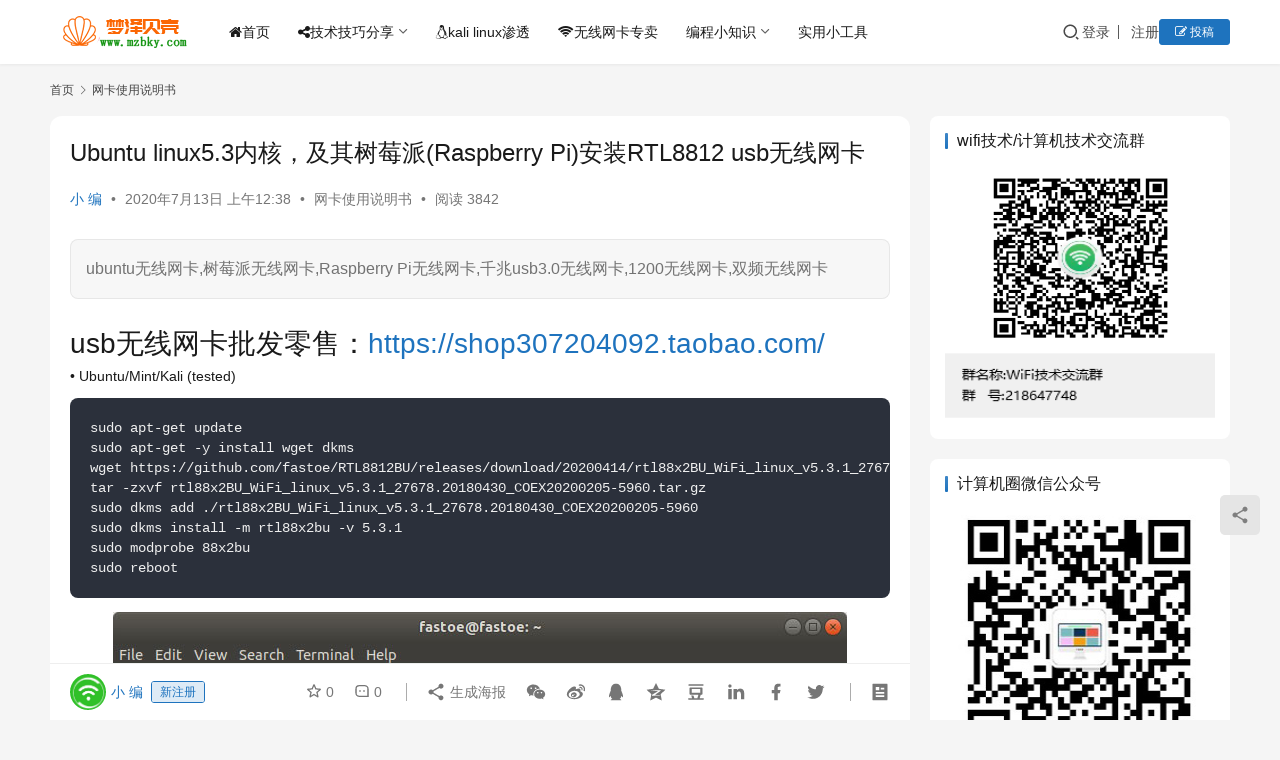

--- FILE ---
content_type: text/html; charset=UTF-8
request_url: https://www.mzbky.com/2037.html
body_size: 14697
content:
<!DOCTYPE html>
<html lang="zh-Hans">
<head>
    <meta charset="UTF-8">
    <meta http-equiv="X-UA-Compatible" content="IE=edge,chrome=1">
    <meta name="renderer" content="webkit">
    <meta name="viewport" content="width=device-width,initial-scale=1,maximum-scale=5">
    <title>Ubuntu linux5.3内核，及其树莓派(Raspberry Pi)安装RTL8812 usb无线网卡_梦泽贝壳</title>
    <meta name="keywords" content="ubuntu无线网卡,树莓派无线网卡,Raspberry Pi无线网卡,千兆usb3.0无线网卡,1200无线网卡,双频无线网卡">
<meta name="description" content="Ubuntu linux5.3内核，及其树莓派(Raspberry Pi)安装RTL8812 usb无线网卡">
<meta property="og:type" content="article">
<meta property="og:url" content="https://www.mzbky.com/2037.html">
<meta property="og:site_name" content="梦泽贝壳">
<meta property="og:title" content="Ubuntu linux5.3内核，及其树莓派(Raspberry Pi)安装RTL8812 usb无线网卡">
<meta property="og:image" content="https://www.mzbky.com/wp-content/uploads/2020/07/install-rtl88x2BU-driver2.jpg">
<meta property="og:description" content="Ubuntu linux5.3内核，及其树莓派(Raspberry Pi)安装RTL8812 usb无线网卡">
<link rel="canonical" href="https://www.mzbky.com/2037.html">
<meta name="applicable-device" content="pc,mobile">
<meta http-equiv="Cache-Control" content="no-transform">
<link rel="shortcut icon" href="https://www.mzbky.com/wp-content/uploads/2020/09/2020092316012990.png">
<style id='wp-img-auto-sizes-contain-inline-css' type='text/css'>
img:is([sizes=auto i],[sizes^="auto," i]){contain-intrinsic-size:3000px 1500px}
/*# sourceURL=wp-img-auto-sizes-contain-inline-css */
</style>
<link rel='stylesheet' id='stylesheet-css' href='//www.mzbky.com/wp-content/uploads/wpcom/style.6.21.1.1711479872.css?ver=6.21.1' type='text/css' media='all' />
<link rel='stylesheet' id='font-awesome-css' href='https://www.mzbky.com/wp-content/themes/justnews/themer/assets/css/font-awesome.css?ver=6.21.1' type='text/css' media='all' />
<style id='wp-block-library-inline-css' type='text/css'>
:root{--wp-block-synced-color:#7a00df;--wp-block-synced-color--rgb:122,0,223;--wp-bound-block-color:var(--wp-block-synced-color);--wp-editor-canvas-background:#ddd;--wp-admin-theme-color:#007cba;--wp-admin-theme-color--rgb:0,124,186;--wp-admin-theme-color-darker-10:#006ba1;--wp-admin-theme-color-darker-10--rgb:0,107,160.5;--wp-admin-theme-color-darker-20:#005a87;--wp-admin-theme-color-darker-20--rgb:0,90,135;--wp-admin-border-width-focus:2px}@media (min-resolution:192dpi){:root{--wp-admin-border-width-focus:1.5px}}.wp-element-button{cursor:pointer}:root .has-very-light-gray-background-color{background-color:#eee}:root .has-very-dark-gray-background-color{background-color:#313131}:root .has-very-light-gray-color{color:#eee}:root .has-very-dark-gray-color{color:#313131}:root .has-vivid-green-cyan-to-vivid-cyan-blue-gradient-background{background:linear-gradient(135deg,#00d084,#0693e3)}:root .has-purple-crush-gradient-background{background:linear-gradient(135deg,#34e2e4,#4721fb 50%,#ab1dfe)}:root .has-hazy-dawn-gradient-background{background:linear-gradient(135deg,#faaca8,#dad0ec)}:root .has-subdued-olive-gradient-background{background:linear-gradient(135deg,#fafae1,#67a671)}:root .has-atomic-cream-gradient-background{background:linear-gradient(135deg,#fdd79a,#004a59)}:root .has-nightshade-gradient-background{background:linear-gradient(135deg,#330968,#31cdcf)}:root .has-midnight-gradient-background{background:linear-gradient(135deg,#020381,#2874fc)}:root{--wp--preset--font-size--normal:16px;--wp--preset--font-size--huge:42px}.has-regular-font-size{font-size:1em}.has-larger-font-size{font-size:2.625em}.has-normal-font-size{font-size:var(--wp--preset--font-size--normal)}.has-huge-font-size{font-size:var(--wp--preset--font-size--huge)}.has-text-align-center{text-align:center}.has-text-align-left{text-align:left}.has-text-align-right{text-align:right}.has-fit-text{white-space:nowrap!important}#end-resizable-editor-section{display:none}.aligncenter{clear:both}.items-justified-left{justify-content:flex-start}.items-justified-center{justify-content:center}.items-justified-right{justify-content:flex-end}.items-justified-space-between{justify-content:space-between}.screen-reader-text{border:0;clip-path:inset(50%);height:1px;margin:-1px;overflow:hidden;padding:0;position:absolute;width:1px;word-wrap:normal!important}.screen-reader-text:focus{background-color:#ddd;clip-path:none;color:#444;display:block;font-size:1em;height:auto;left:5px;line-height:normal;padding:15px 23px 14px;text-decoration:none;top:5px;width:auto;z-index:100000}html :where(.has-border-color){border-style:solid}html :where([style*=border-top-color]){border-top-style:solid}html :where([style*=border-right-color]){border-right-style:solid}html :where([style*=border-bottom-color]){border-bottom-style:solid}html :where([style*=border-left-color]){border-left-style:solid}html :where([style*=border-width]){border-style:solid}html :where([style*=border-top-width]){border-top-style:solid}html :where([style*=border-right-width]){border-right-style:solid}html :where([style*=border-bottom-width]){border-bottom-style:solid}html :where([style*=border-left-width]){border-left-style:solid}html :where(img[class*=wp-image-]){height:auto;max-width:100%}:where(figure){margin:0 0 1em}html :where(.is-position-sticky){--wp-admin--admin-bar--position-offset:var(--wp-admin--admin-bar--height,0px)}@media screen and (max-width:600px){html :where(.is-position-sticky){--wp-admin--admin-bar--position-offset:0px}}

/*# sourceURL=wp-block-library-inline-css */
</style><style id='global-styles-inline-css' type='text/css'>
:root{--wp--preset--aspect-ratio--square: 1;--wp--preset--aspect-ratio--4-3: 4/3;--wp--preset--aspect-ratio--3-4: 3/4;--wp--preset--aspect-ratio--3-2: 3/2;--wp--preset--aspect-ratio--2-3: 2/3;--wp--preset--aspect-ratio--16-9: 16/9;--wp--preset--aspect-ratio--9-16: 9/16;--wp--preset--color--black: #000000;--wp--preset--color--cyan-bluish-gray: #abb8c3;--wp--preset--color--white: #ffffff;--wp--preset--color--pale-pink: #f78da7;--wp--preset--color--vivid-red: #cf2e2e;--wp--preset--color--luminous-vivid-orange: #ff6900;--wp--preset--color--luminous-vivid-amber: #fcb900;--wp--preset--color--light-green-cyan: #7bdcb5;--wp--preset--color--vivid-green-cyan: #00d084;--wp--preset--color--pale-cyan-blue: #8ed1fc;--wp--preset--color--vivid-cyan-blue: #0693e3;--wp--preset--color--vivid-purple: #9b51e0;--wp--preset--gradient--vivid-cyan-blue-to-vivid-purple: linear-gradient(135deg,rgb(6,147,227) 0%,rgb(155,81,224) 100%);--wp--preset--gradient--light-green-cyan-to-vivid-green-cyan: linear-gradient(135deg,rgb(122,220,180) 0%,rgb(0,208,130) 100%);--wp--preset--gradient--luminous-vivid-amber-to-luminous-vivid-orange: linear-gradient(135deg,rgb(252,185,0) 0%,rgb(255,105,0) 100%);--wp--preset--gradient--luminous-vivid-orange-to-vivid-red: linear-gradient(135deg,rgb(255,105,0) 0%,rgb(207,46,46) 100%);--wp--preset--gradient--very-light-gray-to-cyan-bluish-gray: linear-gradient(135deg,rgb(238,238,238) 0%,rgb(169,184,195) 100%);--wp--preset--gradient--cool-to-warm-spectrum: linear-gradient(135deg,rgb(74,234,220) 0%,rgb(151,120,209) 20%,rgb(207,42,186) 40%,rgb(238,44,130) 60%,rgb(251,105,98) 80%,rgb(254,248,76) 100%);--wp--preset--gradient--blush-light-purple: linear-gradient(135deg,rgb(255,206,236) 0%,rgb(152,150,240) 100%);--wp--preset--gradient--blush-bordeaux: linear-gradient(135deg,rgb(254,205,165) 0%,rgb(254,45,45) 50%,rgb(107,0,62) 100%);--wp--preset--gradient--luminous-dusk: linear-gradient(135deg,rgb(255,203,112) 0%,rgb(199,81,192) 50%,rgb(65,88,208) 100%);--wp--preset--gradient--pale-ocean: linear-gradient(135deg,rgb(255,245,203) 0%,rgb(182,227,212) 50%,rgb(51,167,181) 100%);--wp--preset--gradient--electric-grass: linear-gradient(135deg,rgb(202,248,128) 0%,rgb(113,206,126) 100%);--wp--preset--gradient--midnight: linear-gradient(135deg,rgb(2,3,129) 0%,rgb(40,116,252) 100%);--wp--preset--font-size--small: 13px;--wp--preset--font-size--medium: 20px;--wp--preset--font-size--large: 36px;--wp--preset--font-size--x-large: 42px;--wp--preset--spacing--20: 0.44rem;--wp--preset--spacing--30: 0.67rem;--wp--preset--spacing--40: 1rem;--wp--preset--spacing--50: 1.5rem;--wp--preset--spacing--60: 2.25rem;--wp--preset--spacing--70: 3.38rem;--wp--preset--spacing--80: 5.06rem;--wp--preset--shadow--natural: 6px 6px 9px rgba(0, 0, 0, 0.2);--wp--preset--shadow--deep: 12px 12px 50px rgba(0, 0, 0, 0.4);--wp--preset--shadow--sharp: 6px 6px 0px rgba(0, 0, 0, 0.2);--wp--preset--shadow--outlined: 6px 6px 0px -3px rgb(255, 255, 255), 6px 6px rgb(0, 0, 0);--wp--preset--shadow--crisp: 6px 6px 0px rgb(0, 0, 0);}:where(.is-layout-flex){gap: 0.5em;}:where(.is-layout-grid){gap: 0.5em;}body .is-layout-flex{display: flex;}.is-layout-flex{flex-wrap: wrap;align-items: center;}.is-layout-flex > :is(*, div){margin: 0;}body .is-layout-grid{display: grid;}.is-layout-grid > :is(*, div){margin: 0;}:where(.wp-block-columns.is-layout-flex){gap: 2em;}:where(.wp-block-columns.is-layout-grid){gap: 2em;}:where(.wp-block-post-template.is-layout-flex){gap: 1.25em;}:where(.wp-block-post-template.is-layout-grid){gap: 1.25em;}.has-black-color{color: var(--wp--preset--color--black) !important;}.has-cyan-bluish-gray-color{color: var(--wp--preset--color--cyan-bluish-gray) !important;}.has-white-color{color: var(--wp--preset--color--white) !important;}.has-pale-pink-color{color: var(--wp--preset--color--pale-pink) !important;}.has-vivid-red-color{color: var(--wp--preset--color--vivid-red) !important;}.has-luminous-vivid-orange-color{color: var(--wp--preset--color--luminous-vivid-orange) !important;}.has-luminous-vivid-amber-color{color: var(--wp--preset--color--luminous-vivid-amber) !important;}.has-light-green-cyan-color{color: var(--wp--preset--color--light-green-cyan) !important;}.has-vivid-green-cyan-color{color: var(--wp--preset--color--vivid-green-cyan) !important;}.has-pale-cyan-blue-color{color: var(--wp--preset--color--pale-cyan-blue) !important;}.has-vivid-cyan-blue-color{color: var(--wp--preset--color--vivid-cyan-blue) !important;}.has-vivid-purple-color{color: var(--wp--preset--color--vivid-purple) !important;}.has-black-background-color{background-color: var(--wp--preset--color--black) !important;}.has-cyan-bluish-gray-background-color{background-color: var(--wp--preset--color--cyan-bluish-gray) !important;}.has-white-background-color{background-color: var(--wp--preset--color--white) !important;}.has-pale-pink-background-color{background-color: var(--wp--preset--color--pale-pink) !important;}.has-vivid-red-background-color{background-color: var(--wp--preset--color--vivid-red) !important;}.has-luminous-vivid-orange-background-color{background-color: var(--wp--preset--color--luminous-vivid-orange) !important;}.has-luminous-vivid-amber-background-color{background-color: var(--wp--preset--color--luminous-vivid-amber) !important;}.has-light-green-cyan-background-color{background-color: var(--wp--preset--color--light-green-cyan) !important;}.has-vivid-green-cyan-background-color{background-color: var(--wp--preset--color--vivid-green-cyan) !important;}.has-pale-cyan-blue-background-color{background-color: var(--wp--preset--color--pale-cyan-blue) !important;}.has-vivid-cyan-blue-background-color{background-color: var(--wp--preset--color--vivid-cyan-blue) !important;}.has-vivid-purple-background-color{background-color: var(--wp--preset--color--vivid-purple) !important;}.has-black-border-color{border-color: var(--wp--preset--color--black) !important;}.has-cyan-bluish-gray-border-color{border-color: var(--wp--preset--color--cyan-bluish-gray) !important;}.has-white-border-color{border-color: var(--wp--preset--color--white) !important;}.has-pale-pink-border-color{border-color: var(--wp--preset--color--pale-pink) !important;}.has-vivid-red-border-color{border-color: var(--wp--preset--color--vivid-red) !important;}.has-luminous-vivid-orange-border-color{border-color: var(--wp--preset--color--luminous-vivid-orange) !important;}.has-luminous-vivid-amber-border-color{border-color: var(--wp--preset--color--luminous-vivid-amber) !important;}.has-light-green-cyan-border-color{border-color: var(--wp--preset--color--light-green-cyan) !important;}.has-vivid-green-cyan-border-color{border-color: var(--wp--preset--color--vivid-green-cyan) !important;}.has-pale-cyan-blue-border-color{border-color: var(--wp--preset--color--pale-cyan-blue) !important;}.has-vivid-cyan-blue-border-color{border-color: var(--wp--preset--color--vivid-cyan-blue) !important;}.has-vivid-purple-border-color{border-color: var(--wp--preset--color--vivid-purple) !important;}.has-vivid-cyan-blue-to-vivid-purple-gradient-background{background: var(--wp--preset--gradient--vivid-cyan-blue-to-vivid-purple) !important;}.has-light-green-cyan-to-vivid-green-cyan-gradient-background{background: var(--wp--preset--gradient--light-green-cyan-to-vivid-green-cyan) !important;}.has-luminous-vivid-amber-to-luminous-vivid-orange-gradient-background{background: var(--wp--preset--gradient--luminous-vivid-amber-to-luminous-vivid-orange) !important;}.has-luminous-vivid-orange-to-vivid-red-gradient-background{background: var(--wp--preset--gradient--luminous-vivid-orange-to-vivid-red) !important;}.has-very-light-gray-to-cyan-bluish-gray-gradient-background{background: var(--wp--preset--gradient--very-light-gray-to-cyan-bluish-gray) !important;}.has-cool-to-warm-spectrum-gradient-background{background: var(--wp--preset--gradient--cool-to-warm-spectrum) !important;}.has-blush-light-purple-gradient-background{background: var(--wp--preset--gradient--blush-light-purple) !important;}.has-blush-bordeaux-gradient-background{background: var(--wp--preset--gradient--blush-bordeaux) !important;}.has-luminous-dusk-gradient-background{background: var(--wp--preset--gradient--luminous-dusk) !important;}.has-pale-ocean-gradient-background{background: var(--wp--preset--gradient--pale-ocean) !important;}.has-electric-grass-gradient-background{background: var(--wp--preset--gradient--electric-grass) !important;}.has-midnight-gradient-background{background: var(--wp--preset--gradient--midnight) !important;}.has-small-font-size{font-size: var(--wp--preset--font-size--small) !important;}.has-medium-font-size{font-size: var(--wp--preset--font-size--medium) !important;}.has-large-font-size{font-size: var(--wp--preset--font-size--large) !important;}.has-x-large-font-size{font-size: var(--wp--preset--font-size--x-large) !important;}
/*# sourceURL=global-styles-inline-css */
</style>

<style id='classic-theme-styles-inline-css' type='text/css'>
/*! This file is auto-generated */
.wp-block-button__link{color:#fff;background-color:#32373c;border-radius:9999px;box-shadow:none;text-decoration:none;padding:calc(.667em + 2px) calc(1.333em + 2px);font-size:1.125em}.wp-block-file__button{background:#32373c;color:#fff;text-decoration:none}
/*# sourceURL=/wp-includes/css/classic-themes.min.css */
</style>
<link rel='stylesheet' id='wpcom-member-css' href='https://www.mzbky.com/wp-content/plugins/wpcom-member/css/style.css?ver=1.7.13' type='text/css' media='all' />
<script type="text/javascript" src="https://www.mzbky.com/wp-includes/js/jquery/jquery.min.js?ver=3.7.1" id="jquery-core-js"></script>
<script type="text/javascript" src="https://www.mzbky.com/wp-includes/js/jquery/jquery-migrate.min.js?ver=3.4.1" id="jquery-migrate-js"></script>
<link rel="EditURI" type="application/rsd+xml" title="RSD" href="https://www.mzbky.com/xmlrpc.php?rsd" />
	<link type="text/css" rel="stylesheet" href="https://www.mzbky.com/wp-content/plugins/syntax-highlighter-with-add-button-in-editor/styles/shCoreMidnight.css" />
    

<link rel="icon" href="https://www.mzbky.com/wp-content/uploads/2020/09/2020092316012990.png" sizes="32x32" />
<link rel="icon" href="https://www.mzbky.com/wp-content/uploads/2020/09/2020092316012990.png" sizes="192x192" />
<link rel="apple-touch-icon" href="https://www.mzbky.com/wp-content/uploads/2020/09/2020092316012990.png" />
<meta name="msapplication-TileImage" content="https://www.mzbky.com/wp-content/uploads/2020/09/2020092316012990.png" />
    <!--[if lte IE 11]><script src="https://www.mzbky.com/wp-content/themes/justnews/js/update.js"></script><![endif]-->
</head>
<body class="wp-singular post-template-default single single-post postid-2037 single-format-standard wp-theme-justnews lang-cn el-boxed header-fixed">
<header class="header">
    <div class="container">
        <div class="navbar-header">
            <button type="button" class="navbar-toggle collapsed" data-toggle="collapse" data-target=".navbar-collapse" aria-label="menu">
                <span class="icon-bar icon-bar-1"></span>
                <span class="icon-bar icon-bar-2"></span>
                <span class="icon-bar icon-bar-3"></span>
            </button>
                        <div class="logo">
                <a href="https://www.mzbky.com/" rel="home">
                    <img src="https://www.mzbky.com/wp-content/uploads/2020/09/2020092315594912.png" alt="梦泽贝壳">
                </a>
            </div>
        </div>
        <div class="collapse navbar-collapse mobile-style-0">
            <nav class="primary-menu"><ul id="menu-%e5%af%bc%e8%88%aa" class="nav navbar-nav wpcom-adv-menu"><li class="menu-item"><a href="https://www.mzbky.com"><i class="fa fa-home"></i>首页</a></li>
<li class="menu-item dropdown"><a href="https://www.mzbky.com/jqfx" class="dropdown-toggle"><i class="fa fa-share-alt"></i>技术技巧分享</a>
<ul class="dropdown-menu menu-item-wrap menu-item-col-4">
	<li class="menu-item"><a href="https://www.mzbky.com/pdfts"><i class="fa fa-file-pdf-o"></i>PDF图书分享</a></li>
	<li class="menu-item current-post-ancestor current-post-parent active"><a href="https://www.mzbky.com/wksyjc">网卡使用说明书</a></li>
	<li class="menu-item"><a href="https://www.mzbky.com/linux">Linux小技巧</a></li>
	<li class="menu-item dropdown"><a href="https://www.mzbky.com/linux-download">linux系统下载</a>
	<ul class="dropdown-menu">
		<li class="menu-item"><a href="https://www.mzbky.com/kali-linux-download">kali linux</a></li>
	</ul>
</li>
</ul>
</li>
<li class="menu-item"><a href="https://www.mzbky.com/kali-linux"><i class="fa fa-linux"></i>kali linux渗透</a></li>
<li class="menu-item"><a target="_blank" href="https://shop307204092.taobao.com/"><i class="fa fa-wifi"></i>无线网卡专卖</a></li>
<li class="menu-item dropdown"><a href="https://www.mzbky.com/bcxzs" class="dropdown-toggle">编程小知识</a>
<ul class="dropdown-menu menu-item-wrap menu-item-col-3">
	<li class="menu-item"><a href="https://www.mzbky.com/bcxzs/php">PHP</a></li>
	<li class="menu-item"><a href="https://www.mzbky.com/bcxzs/sql">SQL</a></li>
	<li class="menu-item"><a href="https://www.mzbky.com/bcxzs/c-c">C/C++</a></li>
</ul>
</li>
<li class="menu-item"><a href="https://www.mzbky.com/xgj">实用小工具</a></li>
</ul></nav>            <div class="navbar-action">
                <div class="navbar-search-icon j-navbar-search"><i class="wpcom-icon wi"><svg aria-hidden="true"><use xlink:href="#wi-search"></use></svg></i></div><form class="navbar-search" action="https://www.mzbky.com/" method="get" role="search"><div class="navbar-search-inner"><i class="wpcom-icon wi navbar-search-close"><svg aria-hidden="true"><use xlink:href="#wi-close"></use></svg></i><input type="text" name="s" class="navbar-search-input" autocomplete="off" maxlength="100" placeholder="输入关键词搜索..." value=""><button class="navbar-search-btn" type="submit" aria-label="搜索"><i class="wpcom-icon wi"><svg aria-hidden="true"><use xlink:href="#wi-search"></use></svg></i></button></div></form>                    <div id="j-user-wrap">
                        <a class="login" href="https://www.mzbky.com/login?modal-type=login">登录</a>
                        <a class="login register" href="https://www.mzbky.com/register?modal-type=register">注册</a>
                    </div>
                                            <a class="wpcom-btn btn-primary btn-xs publish" href="https://www.mzbky.com/%e6%96%87%e7%ab%a0%e6%8a%95%e7%a8%bf">
                            <i class="fa fa-edit"></i> 投稿                        </a>
                                </div>
        </div>
    </div><!-- /.container -->
</header>

<div id="wrap">    <div class="wrap container">
        <ol class="breadcrumb" vocab="https://schema.org/" typeof="BreadcrumbList"><li class="home" property="itemListElement" typeof="ListItem"><a href="https://www.mzbky.com" property="item" typeof="WebPage"><span property="name" class="hide">梦泽贝壳</span>首页</a><meta property="position" content="1"></li><li property="itemListElement" typeof="ListItem"><i class="wpcom-icon wi"><svg aria-hidden="true"><use xlink:href="#wi-arrow-right-3"></use></svg></i><a href="https://www.mzbky.com/wksyjc" property="item" typeof="WebPage"><span property="name">网卡使用说明书</span></a><meta property="position" content="2"></li></ol>        <main class="main">
                            <article id="post-2037" class="post-2037 post type-post status-publish format-standard has-post-thumbnail hentry category-wksyjc tag-308 tag-raspberry-pi tag-ubuntu tag-usb3-0 tag-309 tag-305 entry">
                    <div class="entry-main">
                                                                        <div class="entry-head">
                            <h1 class="entry-title">Ubuntu linux5.3内核，及其树莓派(Raspberry Pi)安装RTL8812 usb无线网卡</h1>
                            <div class="entry-info">
                                                                    <span class="vcard">
                                        <a class="nickname url fn j-user-card" data-user="2" href="https://www.mzbky.com/profile/2">小 编</a>
                                    </span>
                                    <span class="dot">•</span>
                                                                <time class="entry-date published" datetime="2020-07-13T00:38:35+08:00" pubdate>
                                    2020年7月13日 上午12:38                                </time>
                                <span class="dot">•</span>
                                <a href="https://www.mzbky.com/wksyjc" rel="category tag">网卡使用说明书</a>                                                                        <span class="dot">•</span>
                                        <span>阅读 3842</span>
                                                                </div>
                        </div>
                        
                                                    <div class="entry-excerpt entry-summary">
                                <p>ubuntu无线网卡,树莓派无线网卡,Raspberry Pi无线网卡,千兆usb3.0无线网卡,1200无线网卡,双频无线网卡</p>
                            </div>
                                                <div class="entry-content text-indent">
                            <h5><span style="font-size: 28px;">usb无线网卡批发零售：<a href="https://shop307204092.taobao.com/" target="_blank" rel="noopener noreferrer">https://shop307204092.taobao.com/</a></span></h5>
<h5>• Ubuntu/Mint/Kali (tested)</h5>
<pre class="bg-light p-3">sudo apt-get update
sudo apt-get -y install wget dkms
wget https://github.com/fastoe/RTL8812BU/releases/download/20200414/rtl88x2BU_WiFi_linux_v5.3.1_27678.20180430_COEX20200205-5960.tar.gz
tar -zxvf rtl88x2BU_WiFi_linux_v5.3.1_27678.20180430_COEX20200205-5960.tar.gz
sudo dkms add ./rtl88x2BU_WiFi_linux_v5.3.1_27678.20180430_COEX20200205-5960
sudo dkms install -m rtl88x2bu -v 5.3.1
sudo modprobe 88x2bu
sudo reboot
</pre>
<p><img fetchpriority="high" decoding="async" class="img-fluid aligncenter size-full wp-image-35" src="https://www.mzbky.com/wp-content/uploads/2020/07/install-rtl88x2BU-driver2.jpg" alt="Ubuntu linux5.3内核，及其树莓派(Raspberry Pi)安装RTL8812 usb无线网卡" width="734" height="488" /><img decoding="async" class="img-fluid aligncenter size-full wp-image-38" src="https://www.mzbky.com/wp-content/uploads/2020/07/wifi-list2.jpg" alt="Ubuntu linux5.3内核，及其树莓派(Raspberry Pi)安装RTL8812 usb无线网卡" width="734" height="500" /></p>
<h5>• openSUSE Leap 15.1/Debian 10 (tested)</h5>
<pre class="bg-light p-3">wget https://github.com/fastoe/RTL8812BU/releases/download/20200414/rtl88x2BU_WiFi_linux_v5.3.1_27678.20180430_COEX20200205-5960.tar.gz
tar -zxvf rtl88x2BU_WiFi_linux_v5.3.1_27678.20180430_COEX20200205-5960.tar.gz
cd RTL8812BUrtl88x2BU_WiFi_linux_v5.3.1_27678.20180430_COEX20200205-5960
make
sudo make install
sudo reboot
</pre>
<p><img decoding="async" class="img-fluid aligncenter size-full wp-image-35" src="https://www.mzbky.com/wp-content/uploads/2020/07/install-rtl88x2BU-driver3.jpg" alt="Ubuntu linux5.3内核，及其树莓派(Raspberry Pi)安装RTL8812 usb无线网卡" width="734" height="488" /><img decoding="async" class="img-fluid aligncenter size-full wp-image-38" src="https://www.mzbky.com/wp-content/uploads/2020/07/wifi-list3.jpg" alt="Ubuntu linux5.3内核，及其树莓派(Raspberry Pi)安装RTL8812 usb无线网卡" width="734" height="500" /></p>
<h5>• For setting monitor mode (tested)</h5>
<pre class="bg-light p-3">vi ./Makefile
72 "CONFIG_80211W = n" -&gt; "CONFIG_80211W = y"
76 "CONFIG_WIFI_MONITOR = n" -&gt; "CONFIG_WIFI_MONITOR = y"
make
sudo make install
sudo ifconfig wlx1cbfcea97791 down
sudo iwconfig wlx1cbfcea97791 mode monitor
sudo ifconfig wlx1cbfcea97791 up
</pre>
<p><img decoding="async" src="https://www.mzbky.com/wp-content/uploads/2020/07/8812bu-monitor-mode.png" alt="Ubuntu linux5.3内核，及其树莓派(Raspberry Pi)安装RTL8812 usb无线网卡" /></p>
<h5>• Raspbian (Raspberry Pi)树莓派安装驱动</h5>
<p>Currently tested with Linux kernel 4.19.97-v7+ on Raspberry Pi 3 Model B+ only.</p>
<pre class="bg-light p-3">sudo apt-get install raspberrypi-kernel-headers
git clone https://github.com/fastoe/RTL8812BU_for_Raspbian
cd RTL8812BU_for_Raspbian
make
sudo make install
sudo reboot
<img decoding="async" class="img-fluid aligncenter size-full wp-image-112" src="https://www.mzbky.com/wp-content/uploads/2020/07/wifi-list4.jpg" sizes="(max-width: 447px) 100vw, 447px" srcset="https://www.fastoe.com/cms/wp-content/uploads/2020/01/wifi-list4.jpg 447w, https://www.fastoe.com/cms/wp-content/uploads/2020/01/wifi-list4-136x300.jpg 136w" alt="Ubuntu linux5.3内核，及其树莓派(Raspberry Pi)安装RTL8812 usb无线网卡" width="447" height="984" /></pre>
<h5><span style="font-size: 28px;">usb无线网卡批发零售：<a href="https://shop307204092.taobao.com/" target="_blank" rel="noopener noreferrer">https://shop307204092.taobao.com/</a></span></h5>
<p><img decoding="async" class="alignnone size-full wp-image-2041" src="https://www.mzbky.com/wp-content/uploads/2020/07/2020071216362838.jpg" alt="Ubuntu linux5.3内核，及其树莓派(Raspberry Pi)安装RTL8812 usb无线网卡" width="589" height="726" /></p>
<p>&nbsp;</p>
<p>&nbsp;</p>
<p><img decoding="async" class="alignnone size-full wp-image-2040" src="https://www.mzbky.com/wp-content/uploads/2020/07/2020071216354033.jpg" alt="Ubuntu linux5.3内核，及其树莓派(Raspberry Pi)安装RTL8812 usb无线网卡" width="591" height="709" /></p>
<p><img decoding="async" class="alignnone size-full wp-image-2039" src="https://www.mzbky.com/wp-content/uploads/2020/07/O1CN01gjNYtq2HZA8dqPUnx_291509164.png" alt="Ubuntu linux5.3内核，及其树莓派(Raspberry Pi)安装RTL8812 usb无线网卡" width="790" height="1296" /></p>
<pre class="bg-light p-3"></pre>
                                                        <div class="entry-copyright"><p>本站原创文章，作者：小 编，如若转载，请注明出处：https://www.mzbky.com/2037.html</p></div>                        </div>

                        <div class="entry-tag"><a href="https://www.mzbky.com/tag/1200%e6%97%a0%e7%ba%bf%e7%bd%91%e5%8d%a1" rel="tag">1200无线网卡</a><a href="https://www.mzbky.com/tag/raspberry-pi%e6%97%a0%e7%ba%bf%e7%bd%91%e5%8d%a1" rel="tag">Raspberry Pi无线网卡</a><a href="https://www.mzbky.com/tag/ubuntu%e6%97%a0%e7%ba%bf%e7%bd%91%e5%8d%a1" rel="tag">Ubuntu无线网卡</a><a href="https://www.mzbky.com/tag/%e5%8d%83%e5%85%86usb3-0%e6%97%a0%e7%ba%bf%e7%bd%91%e5%8d%a1" rel="tag">千兆usb3.0无线网卡</a><a href="https://www.mzbky.com/tag/%e5%8f%8c%e9%a2%91%e6%97%a0%e7%ba%bf%e7%bd%91%e5%8d%a1" rel="tag">双频无线网卡</a><a href="https://www.mzbky.com/tag/%e6%a0%91%e8%8e%93%e6%b4%be%e6%97%a0%e7%ba%bf%e7%bd%91%e5%8d%a1" rel="tag">树莓派无线网卡</a></div>
                        <div class="entry-action">
                            <div class="btn-zan" data-id="2037"><i class="wpcom-icon wi"><svg aria-hidden="true"><use xlink:href="#wi-thumb-up-fill"></use></svg></i> 赞 <span class="entry-action-num">(0)</span></div>
                                                            <div class="btn-dashang">
                                    <i class="wpcom-icon wi"><svg aria-hidden="true"><use xlink:href="#wi-cny-circle-fill"></use></svg></i> 打赏                                    <span class="dashang-img dashang-img2">
                                                                                    <span>
                                                <img src="https://www.mzbky.com/wp-content/uploads/2019/11/79b4de7cf79777b.jpg" alt="微信扫一扫"/>
                                                    微信扫一扫                                            </span>
                                                                                                                            <span>
                                                <img src="https://www.mzbky.com/wp-content/uploads/2019/11/e50dc4cfe80c4b2.jpg" alt="支付宝扫一扫"/>
                                                    支付宝扫一扫                                            </span>
                                                                            </span>
                                </div>
                                                    </div>

                        <div class="entry-bar">
                            <div class="entry-bar-inner">
                                                                    <div class="entry-bar-author">
                                                                                <a data-user="2" target="_blank" href="https://www.mzbky.com/profile/2" class="avatar j-user-card">
                                            <img alt='小 编的头像' src='//www.mzbky.com/wp-content/uploads/member/avatars/28d9d4c2f636f067.1645111379.jpg' class='avatar avatar-60 photo' height='60' width='60' /><span class="author-name">小 编</span><span class="user-group">新注册</span>                                        </a>
                                    </div>
                                                                <div class="entry-bar-info">
                                    <div class="info-item meta">
                                                                                    <a class="meta-item j-heart" href="javascript:;" data-id="2037"><i class="wpcom-icon wi"><svg aria-hidden="true"><use xlink:href="#wi-star"></use></svg></i> <span class="data">0</span></a>                                        <a class="meta-item" href="#comments"><i class="wpcom-icon wi"><svg aria-hidden="true"><use xlink:href="#wi-comment"></use></svg></i> <span class="data">0</span></a>                                                                            </div>
                                    <div class="info-item share">
                                                                                    <a class="meta-item mobile j-mobile-share" href="javascript:;" data-id="2037" data-qrcode="https://www.mzbky.com/2037.html">
                                                <i class="wpcom-icon wi"><svg aria-hidden="true"><use xlink:href="#wi-share"></use></svg></i> 生成海报                                            </a>
                                                                                    <a class="meta-item wechat" data-share="wechat" target="_blank" rel="nofollow noopener noreferrer" href="#">
                                                <i class="wpcom-icon wi"><svg aria-hidden="true"><use xlink:href="#wi-wechat"></use></svg></i>                                            </a>
                                                                                    <a class="meta-item weibo" data-share="weibo" target="_blank" rel="nofollow noopener noreferrer" href="#">
                                                <i class="wpcom-icon wi"><svg aria-hidden="true"><use xlink:href="#wi-weibo"></use></svg></i>                                            </a>
                                                                                    <a class="meta-item qq" data-share="qq" target="_blank" rel="nofollow noopener noreferrer" href="#">
                                                <i class="wpcom-icon wi"><svg aria-hidden="true"><use xlink:href="#wi-qq"></use></svg></i>                                            </a>
                                                                                    <a class="meta-item qzone" data-share="qzone" target="_blank" rel="nofollow noopener noreferrer" href="#">
                                                <i class="wpcom-icon wi"><svg aria-hidden="true"><use xlink:href="#wi-qzone"></use></svg></i>                                            </a>
                                                                                    <a class="meta-item douban" data-share="douban" target="_blank" rel="nofollow noopener noreferrer" href="#">
                                                <i class="wpcom-icon wi"><svg aria-hidden="true"><use xlink:href="#wi-douban"></use></svg></i>                                            </a>
                                                                                    <a class="meta-item linkedin" data-share="linkedin" target="_blank" rel="nofollow noopener noreferrer" href="#">
                                                <i class="wpcom-icon wi"><svg aria-hidden="true"><use xlink:href="#wi-linkedin"></use></svg></i>                                            </a>
                                                                                    <a class="meta-item facebook" data-share="facebook" target="_blank" rel="nofollow noopener noreferrer" href="#">
                                                <i class="wpcom-icon wi"><svg aria-hidden="true"><use xlink:href="#wi-facebook"></use></svg></i>                                            </a>
                                                                                    <a class="meta-item twitter" data-share="twitter" target="_blank" rel="nofollow noopener noreferrer" href="#">
                                                <i class="wpcom-icon wi"><svg aria-hidden="true"><use xlink:href="#wi-twitter"></use></svg></i>                                            </a>
                                                                            </div>
                                    <div class="info-item act">
                                        <a href="javascript:;" id="j-reading"><i class="wpcom-icon wi"><svg aria-hidden="true"><use xlink:href="#wi-article"></use></svg></i></a>
                                    </div>
                                </div>
                            </div>
                        </div>
                    </div>
                                            <div class="entry-page">
                    <div class="entry-page-prev" style="background-image: url('https://www.mzbky.com/wp-content/uploads/2020/07/77-480x300.jpg');">
                <a href="https://www.mzbky.com/2006.html" title="win7上安装rtl8811cu  rlt8812au rlt8812bu rlt8814au等usb无线网卡驱动" rel="prev">
                    <span>win7上安装rtl8811cu  rlt8812au rlt8812bu rlt8814au等usb无线网卡驱动</span>
                </a>
                <div class="entry-page-info">
                    <span class="pull-left"><i class="wpcom-icon wi"><svg aria-hidden="true"><use xlink:href="#wi-arrow-left-double"></use></svg></i> 上一篇</span>
                    <span class="pull-right">2020年7月5日 下午1:40</span>
                </div>
            </div>
                            <div class="entry-page-next" style="background-image: url('https://www.mzbky.com/wp-content/uploads/2020/07/install-8812bu-driver-setup1-480x300.png');">
                <a href="https://www.mzbky.com/2049.html" title="RTL8812BU USB WiFi 在苹果系统MacOS上安装驱动程序" rel="next">
                    <span>RTL8812BU USB WiFi 在苹果系统MacOS上安装驱动程序</span>
                </a>
                <div class="entry-page-info">
                    <span class="pull-right">下一篇 <i class="wpcom-icon wi"><svg aria-hidden="true"><use xlink:href="#wi-arrow-right-double"></use></svg></i></span>
                    <span class="pull-left">2020年7月17日 下午4:23</span>
                </div>
            </div>
            </div>
                                                                <div class="entry-related-posts">
                            <h3 class="entry-related-title">相关推荐</h3><ul class="entry-related cols-3 post-loop post-loop-card"><li class="item">
<div class="item-inner">
            <div class="item-img" style="background-image: url('https://www.mzbky.com/wp-content/uploads/2020/01/2020012212034868.png');">
            <a class="item-wrap" href="https://www.mzbky.com/1245.html" title="RT3070网卡之Windows7中发射WiFi当做随身WiFi" target="_blank" rel="bookmark">
                <span class="item-title">
                     RT3070网卡之Windows7中发射WiFi当做随身WiFi                </span>
                <span class="item-meta">
                    <span class="item-meta-left item-meta-date">2020年1月22日</span>                    <span class="item-meta-right"><span class="item-meta-li views" title="阅读数"><i class="wpcom-icon wi"><svg aria-hidden="true"><use xlink:href="#wi-eye"></use></svg></i>3.1K</span></span>                </span>            </a>
            <a class="item-category" href="https://www.mzbky.com/wksyjc" target="_blank">网卡使用说明书</a>        </div>
        </div>
</li><li class="item">
<div class="item-inner">
            <div class="item-img" style="background-image: url('https://www.mzbky.com/wp-content/uploads/2021/02/1.jpg');">
            <a class="item-wrap" href="https://www.mzbky.com/3386.html" title="Ubuntu18.04安装USB网卡驱动教程-RTL8812" target="_blank" rel="bookmark">
                <span class="item-title">
                     Ubuntu18.04安装USB网卡驱动教程-RTL8812                </span>
                <span class="item-meta">
                    <span class="item-meta-left item-meta-date">2021年2月25日</span>                    <span class="item-meta-right"><span class="item-meta-li views" title="阅读数"><i class="wpcom-icon wi"><svg aria-hidden="true"><use xlink:href="#wi-eye"></use></svg></i>5.3K</span></span>                </span>            </a>
            <a class="item-category" href="https://www.mzbky.com/wksyjc" target="_blank">网卡使用说明书</a>        </div>
        </div>
</li><li class="item">
<div class="item-inner">
            <div class="item-img" style="background-image: url('https://www.mzbky.com/wp-content/uploads/2021/02/3.jpg');">
            <a class="item-wrap" href="https://www.mzbky.com/3376.html" title="Ubuntu16.04安装USB网卡驱动教程-RTL8812" target="_blank" rel="bookmark">
                <span class="item-title">
                     Ubuntu16.04安装USB网卡驱动教程-RTL8812                </span>
                <span class="item-meta">
                    <span class="item-meta-left item-meta-date">2021年2月25日</span>                    <span class="item-meta-right"><span class="item-meta-li views" title="阅读数"><i class="wpcom-icon wi"><svg aria-hidden="true"><use xlink:href="#wi-eye"></use></svg></i>20.1K</span></span>                </span>            </a>
            <a class="item-category" href="https://www.mzbky.com/wksyjc" target="_blank">网卡使用说明书</a>        </div>
        </div>
</li></ul>                        </div>
                    
<div id="comments" class="entry-comments">
    	<div id="respond" class="comment-respond">
		<h3 id="reply-title" class="comment-reply-title">发表回复 <small><a rel="nofollow" id="cancel-comment-reply-link" href="/2037.html#respond" style="display:none;"><i class="wpcom-icon wi"><svg aria-hidden="true"><use xlink:href="#wi-close"></use></svg></i></a></small></h3><div class="comment-form"><div class="comment-must-login">请登录后评论...</div><div class="form-submit"><div class="form-submit-text pull-left"><a href="https://www.mzbky.com/login?modal-type=login">登录</a>后才能评论</div> <button name="submit" type="submit" id="must-submit" class="wpcom-btn btn-primary btn-xs submit">提交</button></div></div>	</div><!-- #respond -->
		</div><!-- .comments-area -->
                </article>
                    </main>
            <aside class="sidebar">
        <div class="widget_text widget widget_custom_html"><h3 class="widget-title"><span>wifi技术/计算机技术交流群</span></h3><div class="textwidget custom-html-widget">	<img src="https://www.mzbky.com/wp-content/uploads/2021/08/2021080413322894.png"  width="284" height="260"></div></div><div class="widget_text widget widget_custom_html"><h3 class="widget-title"><span>计算机圈微信公众号</span></h3><div class="textwidget custom-html-widget">	<img src="https://www.mzbky.com/wp-content/uploads/2020/09/2020091511503085.jpg"  width="284" height="260"></div></div><div class="widget widget_post_thumb"><h3 class="widget-title"><span>最新文章</span></h3>            <ul>
                                    <li class="item">
                                                    <div class="item-img">
                                <a class="item-img-inner" href="https://www.mzbky.com/3989.html" title="kali linux下载链接">
                                    <img width="480" height="300" src="https://www.mzbky.com/wp-content/uploads/2023/04/38-480x300.png" class="attachment-default size-default wp-post-image" alt="kali linux下载链接" decoding="async" />                                </a>
                            </div>
                                                <div class="item-content">
                            <p class="item-title"><a href="https://www.mzbky.com/3989.html" title="kali linux下载链接">kali linux下载链接</a></p>
                            <p class="item-date">2024年9月14日</p>
                        </div>
                    </li>
                                    <li class="item">
                                                    <div class="item-img">
                                <a class="item-img-inner" href="https://www.mzbky.com/3961.html" title="kali linux切换中文">
                                    <img width="480" height="300" src="https://www.mzbky.com/wp-content/uploads/2024/03/1235-480x300.jpg" class="attachment-default size-default wp-post-image" alt="kali linux切换中文" decoding="async" />                                </a>
                            </div>
                                                <div class="item-content">
                            <p class="item-title"><a href="https://www.mzbky.com/3961.html" title="kali linux切换中文">kali linux切换中文</a></p>
                            <p class="item-date">2024年3月26日</p>
                        </div>
                    </li>
                                    <li class="item">
                                                    <div class="item-img">
                                <a class="item-img-inner" href="https://www.mzbky.com/3913.html" title="UOS专业版进入开发者模式教程">
                                    <img width="480" height="300" src="https://www.mzbky.com/wp-content/uploads/2023/07/1-480x300.jpg" class="attachment-default size-default wp-post-image" alt="UOS专业版进入开发者模式教程" decoding="async" />                                </a>
                            </div>
                                                <div class="item-content">
                            <p class="item-title"><a href="https://www.mzbky.com/3913.html" title="UOS专业版进入开发者模式教程">UOS专业版进入开发者模式教程</a></p>
                            <p class="item-date">2023年7月9日</p>
                        </div>
                    </li>
                                    <li class="item">
                                                    <div class="item-img">
                                <a class="item-img-inner" href="https://www.mzbky.com/3860.html" title="VMware安装kali Linux教程（详细图文教程）">
                                    <img width="480" height="300" src="https://www.mzbky.com/wp-content/uploads/2023/04/38-480x300.png" class="attachment-default size-default wp-post-image" alt="VMware安装kali Linux教程（详细图文教程）" decoding="async" />                                </a>
                            </div>
                                                <div class="item-content">
                            <p class="item-title"><a href="https://www.mzbky.com/3860.html" title="VMware安装kali Linux教程（详细图文教程）">VMware安装kali Linux教程（详细图文教程）</a></p>
                            <p class="item-date">2023年4月14日</p>
                        </div>
                    </li>
                                    <li class="item">
                                                    <div class="item-img">
                                <a class="item-img-inner" href="https://www.mzbky.com/3546.html" title="软件卸载工具">
                                    <img width="480" height="300" src="https://www.mzbky.com/wp-content/uploads/2021/03/20201123161117430-480x300.png" class="attachment-default size-default wp-post-image" alt="软件卸载工具" decoding="async" />                                </a>
                            </div>
                                                <div class="item-content">
                            <p class="item-title"><a href="https://www.mzbky.com/3546.html" title="软件卸载工具">软件卸载工具</a></p>
                            <p class="item-date">2021年3月31日</p>
                        </div>
                    </li>
                            </ul>
        </div><div class="widget widget_lastest_products"><h3 class="widget-title"><span>热度排行榜</span></h3>            <ul class="p-list">
                                    <li class="col-xs-24 col-md-12 p-item">
                        <div class="p-item-wrap">
                            <a class="thumb" href="https://www.mzbky.com/327.html">
                                <img width="480" height="300" src="https://www.mzbky.com/wp-content/uploads/2019/07/4fd0bed1e659220-480x300.jpg" class="attachment-default size-default wp-post-image" alt="使用Kali Linux 暴力破解wifi密码详细步骤" decoding="async" />                            </a>
                            <h4 class="title">
                                <a href="https://www.mzbky.com/327.html" title="使用Kali Linux 暴力破解wifi密码详细步骤">
                                    使用Kali Linux 暴力破解wifi密码详细步骤                                </a>
                            </h4>
                        </div>
                    </li>
                                    <li class="col-xs-24 col-md-12 p-item">
                        <div class="p-item-wrap">
                            <a class="thumb" href="https://www.mzbky.com/1758.html">
                                <img width="480" height="300" src="https://www.mzbky.com/wp-content/uploads/2020/03/8-480x300.jpg" class="attachment-default size-default wp-post-image" alt="VMware安装Kali Linux 超详细教程" decoding="async" />                            </a>
                            <h4 class="title">
                                <a href="https://www.mzbky.com/1758.html" title="VMware安装Kali Linux 超详细教程">
                                    VMware安装Kali Linux 超详细教程                                </a>
                            </h4>
                        </div>
                    </li>
                                    <li class="col-xs-24 col-md-12 p-item">
                        <div class="p-item-wrap">
                            <a class="thumb" href="https://www.mzbky.com/282.html">
                                <img width="480" height="300" src="https://www.mzbky.com/wp-content/uploads/2019/07/2fd761acbc71fdb-480x300.png" class="attachment-default size-default wp-post-image" alt="VMware Workstation虚拟机如何连接usb网卡" decoding="async" />                            </a>
                            <h4 class="title">
                                <a href="https://www.mzbky.com/282.html" title="VMware Workstation虚拟机如何连接usb网卡">
                                    VMware Workstation虚拟机如何连接usb网卡                                </a>
                            </h4>
                        </div>
                    </li>
                                    <li class="col-xs-24 col-md-12 p-item">
                        <div class="p-item-wrap">
                            <a class="thumb" href="https://www.mzbky.com/291.html">
                                <img width="480" height="300" src="https://www.mzbky.com/wp-content/uploads/2019/07/a9dc74da46a076e-e1564134799630-480x300.png" class="attachment-default size-default wp-post-image" alt="使用CDlinux破解wifi密码简单操作步骤教程" decoding="async" />                            </a>
                            <h4 class="title">
                                <a href="https://www.mzbky.com/291.html" title="使用CDlinux破解wifi密码简单操作步骤教程">
                                    使用CDlinux破解wifi密码简单操作步骤教程                                </a>
                            </h4>
                        </div>
                    </li>
                                    <li class="col-xs-24 col-md-12 p-item">
                        <div class="p-item-wrap">
                            <a class="thumb" href="https://www.mzbky.com/56.html">
                                <img width="480" height="300" src="https://www.mzbky.com/wp-content/uploads/2021/10/KDE_5.21-480x300.png" class="attachment-default size-default wp-post-image" alt="2022年最适用于kali linux无线渗透测试网卡推荐暨wifi破解网卡" decoding="async" />                            </a>
                            <h4 class="title">
                                <a href="https://www.mzbky.com/56.html" title="2022年最适用于kali linux无线渗透测试网卡推荐暨wifi破解网卡">
                                    2022年最适用于kali linux无线渗透测试网卡推荐暨wifi破解网卡                                </a>
                            </h4>
                        </div>
                    </li>
                                    <li class="col-xs-24 col-md-12 p-item">
                        <div class="p-item-wrap">
                            <a class="thumb" href="https://www.mzbky.com/106.html">
                                <img width="480" height="300" src="https://www.mzbky.com/wp-content/uploads/2019/07/550a141f12de634-480x300.jpg" class="attachment-default size-default wp-post-image" alt="使用双频网卡在kali linux扫描5Ghz无线网频段（Aircrack-ng套件扫描5G）" decoding="async" />                            </a>
                            <h4 class="title">
                                <a href="https://www.mzbky.com/106.html" title="使用双频网卡在kali linux扫描5Ghz无线网频段（Aircrack-ng套件扫描5G）">
                                    使用双频网卡在kali linux扫描5Ghz无线网频段（Aircrack-ng套件扫描5G）                                </a>
                            </h4>
                        </div>
                    </li>
                                    <li class="col-xs-24 col-md-12 p-item">
                        <div class="p-item-wrap">
                            <a class="thumb" href="https://www.mzbky.com/266.html">
                                <img width="480" height="300" src="https://www.mzbky.com/wp-content/uploads/2019/07/b256659c7382e57-480x300.png" class="attachment-default size-default wp-post-image" alt="最新CDlinux下载地址" decoding="async" />                            </a>
                            <h4 class="title">
                                <a href="https://www.mzbky.com/266.html" title="最新CDlinux下载地址">
                                    最新CDlinux下载地址                                </a>
                            </h4>
                        </div>
                    </li>
                                    <li class="col-xs-24 col-md-12 p-item">
                        <div class="p-item-wrap">
                            <a class="thumb" href="https://www.mzbky.com/1791.html">
                                <img width="480" height="300" src="https://www.mzbky.com/wp-content/uploads/2020/03/L3Byb3h5L2h0dHBzL2ltZzIwMTguY25ibG9ncy5jb20vY29tbW9uLzEzMzc0ODUvMjAyMDAxLzEzMzc0ODUtMjAyMDAxMDkyMzE1NTMxNTEtOTU2NDU0OTg3LnBuZw-480x300.png" class="attachment-default size-default wp-post-image" alt="kali破解WiFiWPA/WPA2 密码字典，用于 wifi 密码暴力破解" decoding="async" />                            </a>
                            <h4 class="title">
                                <a href="https://www.mzbky.com/1791.html" title="kali破解WiFiWPA/WPA2 密码字典，用于 wifi 密码暴力破解">
                                    kali破解WiFiWPA/WPA2 密码字典，用于 wifi 密码暴力破解                                </a>
                            </h4>
                        </div>
                    </li>
                                    <li class="col-xs-24 col-md-12 p-item">
                        <div class="p-item-wrap">
                            <a class="thumb" href="https://www.mzbky.com/248.html">
                                <img width="480" height="300" src="https://www.mzbky.com/wp-content/uploads/2019/07/db1c89e0f6e62f9-480x300.jpg" class="attachment-default size-default wp-post-image" alt="kali linux下安装rtl8812au（Realtek RTL8812AU）网卡驱动方法与操作步骤" decoding="async" />                            </a>
                            <h4 class="title">
                                <a href="https://www.mzbky.com/248.html" title="kali linux下安装rtl8812au（Realtek RTL8812AU）网卡驱动方法与操作步骤">
                                    kali linux下安装rtl8812au（Realtek RTL8812AU）网卡驱动方法与操作步骤                                </a>
                            </h4>
                        </div>
                    </li>
                                    <li class="col-xs-24 col-md-12 p-item">
                        <div class="p-item-wrap">
                            <a class="thumb" href="https://www.mzbky.com/2375.html">
                                <img width="480" height="300" src="https://www.mzbky.com/wp-content/uploads/2020/10/10-480x300.png" class="attachment-default size-default wp-post-image" alt="关于omnipeek11 激活安装教程【omnipeek抓包 WiFi Savvius空口抓包 混杂模式 数据分析】" decoding="async" />                            </a>
                            <h4 class="title">
                                <a href="https://www.mzbky.com/2375.html" title="关于omnipeek11 激活安装教程【omnipeek抓包 WiFi Savvius空口抓包 混杂模式 数据分析】">
                                    关于omnipeek11 激活安装教程【omnipeek抓包 WiFi Savvius空口抓包 混杂模式 数据分析】                                </a>
                            </h4>
                        </div>
                    </li>
                            </ul>
        </div>    </aside>
    </div>
</div>
<footer class="footer">
    <div class="container">
        <div class="footer-col-wrap footer-with-icon">
                        <div class="footer-col footer-col-copy">
                                <div class="copyright">
                    <p style="text-align: center;">Copyright © 2020 版权所有 <a href="http://beian.miit.gov.cn/state/outPortal/loginPortal.action" target="_blank" rel="nofollow noopener">黔ICP备19000416号</a></p>
                </div>
            </div>
                        <div class="footer-col footer-col-sns">
                <div class="footer-sns">
                                                <a class="sns-wx" href="javascript:;" aria-label="icon">
                                <i class="wpcom-icon fa fa-twitch sns-icon"></i>                                <span style="background-image:url('https://www.mzbky.com/wp-content/uploads/2019/07/0ea2a0ee35e01d4.jpg');"></span>                            </a>
                                        </div>
            </div>
                    </div>
    </div>
</footer>
            <div class="action action-style-0 action-color-0 action-pos-0" style="bottom:20%;">
                                                    <div class="action-item j-share">
                        <i class="wpcom-icon wi action-item-icon"><svg aria-hidden="true"><use xlink:href="#wi-share"></use></svg></i>                                            </div>
                                    <div class="action-item gotop j-top">
                        <i class="wpcom-icon wi action-item-icon"><svg aria-hidden="true"><use xlink:href="#wi-arrow-up-2"></use></svg></i>                                            </div>
                            </div>
        <script type="speculationrules">
{"prefetch":[{"source":"document","where":{"and":[{"href_matches":"/*"},{"not":{"href_matches":["/wp-*.php","/wp-admin/*","/wp-content/uploads/*","/wp-content/*","/wp-content/plugins/*","/wp-content/themes/justnews/*","/*\\?(.+)"]}},{"not":{"selector_matches":"a[rel~=\"nofollow\"]"}},{"not":{"selector_matches":".no-prefetch, .no-prefetch a"}}]},"eagerness":"conservative"}]}
</script>
    <script type="text/javascript" src="https://www.mzbky.com/wp-content/plugins/syntax-highlighter-with-add-button-in-editor/scripts/shCore.js"></script>
    <script type="text/javascript" src="https://www.mzbky.com/wp-content/plugins/syntax-highlighter-with-add-button-in-editor/scripts/shAutoloader.js"></script>
    <script type="text/javascript">
    function path()
    {
      var args = arguments,
          result = []
          ;
      for(var i = 0; i < args.length; i++)
          result.push(args[i].replace('@', 'https://www.mzbky.com/wp-content/plugins/syntax-highlighter-with-add-button-in-editor/scripts/'));
      return result
    };
    SyntaxHighlighter.autoloader.apply(null, path(
      'applescript            @shBrushAppleScript.js',
      'actionscript3 as3      @shBrushAS3.js',
      'bash shell             @shBrushBash.js',
      'coldfusion cf          @shBrushColdFusion.js',
      'cpp c                  @shBrushCpp.js',
      'c# c-sharp csharp      @shBrushCSharp.js',
      'css                    @shBrushCss.js',
      'delphi pascal          @shBrushDelphi.js',
      'diff patch pas         @shBrushDiff.js',
      'erl erlang             @shBrushErlang.js',
      'groovy                 @shBrushGroovy.js',
      'java                   @shBrushJava.js',
      'jfx javafx             @shBrushJavaFX.js',
      'js jscript javascript  @shBrushJScript.js',
      'perl pl                @shBrushPerl.js',
      'php                    @shBrushPhp.js',
      'text plain             @shBrushPlain.js',
      'ps                     @shBrushPowerShell.js',
      'py python              @shBrushPython.js',
      'ruby rails ror rb      @shBrushRuby.js',
      'sass scss              @shBrushSass.js',
      'scala                  @shBrushScala.js',
      'sql                    @shBrushSql.js',
      'vb vbnet               @shBrushVb.js',
      'xml xhtml xslt html    @shBrushXml.js',
      'other                  @shBrushOther.js'
    ));
    SyntaxHighlighter.defaults['auto-links'] = true;
    SyntaxHighlighter.defaults['collapse'] = false;
    SyntaxHighlighter.defaults['first-line'] = 1;
    SyntaxHighlighter.defaults['gutter'] = true;
    SyntaxHighlighter.defaults['smart-tabs'] = true;
    SyntaxHighlighter.defaults['tab-size'] = 4;
    SyntaxHighlighter.defaults['toolbar'] = true;
    SyntaxHighlighter.config.tagName = "pre";
	SyntaxHighlighter.config.clipboardSwf = 'https://www.mzbky.com/wp-content/plugins/syntax-highlighter-with-add-button-in-editor/scripts/clipboard.swf';
    SyntaxHighlighter.all();
    </script>
    <script type="text/javascript" id="main-js-extra">
/* <![CDATA[ */
var _wpcom_js = {"webp":"","ajaxurl":"https://www.mzbky.com/wp-admin/admin-ajax.php","theme_url":"https://www.mzbky.com/wp-content/themes/justnews","slide_speed":"3000","is_admin":"0","lang":"zh_CN","js_lang":{"share_to":"\u5206\u4eab\u5230:","copy_done":"\u590d\u5236\u6210\u529f\uff01","copy_fail":"\u6d4f\u89c8\u5668\u6682\u4e0d\u652f\u6301\u62f7\u8d1d\u529f\u80fd","confirm":"\u786e\u5b9a","qrcode":"\u4e8c\u7ef4\u7801","page_loaded":"\u5df2\u7ecf\u5230\u5e95\u4e86","no_content":"\u6682\u65e0\u5185\u5bb9","load_failed":"\u52a0\u8f7d\u5931\u8d25\uff0c\u8bf7\u7a0d\u540e\u518d\u8bd5\uff01","expand_more":"\u9605\u8bfb\u5269\u4f59 %s"},"share":"1","share_items":{"qzone":{"title":"QQ\u7a7a\u95f4","icon":"qzone"},"wechat":{"title":"\u5fae\u4fe1","icon":"wechat"},"qq":{"title":"QQ\u597d\u53cb","icon":"qq"}},"lightbox":"1","post_id":"2037","user_card_height":"356","poster":{"notice":"\u8bf7\u300c\u70b9\u51fb\u4e0b\u8f7d\u300d\u6216\u300c\u957f\u6309\u4fdd\u5b58\u56fe\u7247\u300d\u540e\u5206\u4eab\u7ed9\u66f4\u591a\u597d\u53cb","generating":"\u6b63\u5728\u751f\u6210\u6d77\u62a5\u56fe\u7247...","failed":"\u6d77\u62a5\u56fe\u7247\u751f\u6210\u5931\u8d25"},"video_height":"482","fixed_sidebar":"1","dark_style":"0","font_url":"//www.mzbky.com/wp-content/uploads/wpcom/fonts.f5a8b036905c9579.css","follow_btn":"\u003Ci class=\"wpcom-icon wi\"\u003E\u003Csvg aria-hidden=\"true\"\u003E\u003Cuse xlink:href=\"#wi-add\"\u003E\u003C/use\u003E\u003C/svg\u003E\u003C/i\u003E\u5173\u6ce8","followed_btn":"\u5df2\u5173\u6ce8","user_card":"1"};
//# sourceURL=main-js-extra
/* ]]> */
</script>
<script type="text/javascript" src="https://www.mzbky.com/wp-content/themes/justnews/js/main.js?ver=6.21.1" id="main-js"></script>
<script type="text/javascript" src="https://www.mzbky.com/wp-content/themes/justnews/themer/assets/js/icons-2.8.9.js?ver=2.8.9" id="wpcom-icons-js"></script>
<script type="text/javascript" src="https://www.mzbky.com/wp-content/themes/justnews/themer/assets/js/comment-reply.js?ver=6.21.1" id="comment-reply-js"></script>
<script type="text/javascript" id="wpcom-member-js-extra">
/* <![CDATA[ */
var _wpmx_js = {"ajaxurl":"https://www.mzbky.com/wp-admin/admin-ajax.php","plugin_url":"https://www.mzbky.com/wp-content/plugins/wpcom-member/","max_upload_size":"52428800","post_id":"2037","js_lang":{"login_desc":"\u60a8\u8fd8\u672a\u767b\u5f55\uff0c\u8bf7\u767b\u5f55\u540e\u518d\u8fdb\u884c\u76f8\u5173\u64cd\u4f5c\uff01","login_title":"\u8bf7\u767b\u5f55","login_btn":"\u767b\u5f55","reg_btn":"\u6ce8\u518c"},"login_url":"https://www.mzbky.com/login?modal-type=login","register_url":"https://www.mzbky.com/register?modal-type=register","captcha_label":"\u70b9\u51fb\u8fdb\u884c\u4eba\u673a\u9a8c\u8bc1","captcha_verified":"\u9a8c\u8bc1\u6210\u529f","errors":{"require":"\u4e0d\u80fd\u4e3a\u7a7a","email":"\u8bf7\u8f93\u5165\u6b63\u786e\u7684\u7535\u5b50\u90ae\u7bb1","pls_enter":"\u8bf7\u8f93\u5165","password":"\u5bc6\u7801\u5fc5\u987b\u4e3a6~32\u4e2a\u5b57\u7b26","passcheck":"\u4e24\u6b21\u5bc6\u7801\u8f93\u5165\u4e0d\u4e00\u81f4","phone":"\u8bf7\u8f93\u5165\u6b63\u786e\u7684\u624b\u673a\u53f7\u7801","terms":"\u8bf7\u9605\u8bfb\u5e76\u540c\u610f\u6761\u6b3e","sms_code":"\u9a8c\u8bc1\u7801\u9519\u8bef","captcha_verify":"\u8bf7\u70b9\u51fb\u6309\u94ae\u8fdb\u884c\u9a8c\u8bc1","captcha_fail":"\u4eba\u673a\u9a8c\u8bc1\u5931\u8d25\uff0c\u8bf7\u91cd\u8bd5","nonce":"\u968f\u673a\u6570\u6821\u9a8c\u5931\u8d25","req_error":"\u8bf7\u6c42\u5931\u8d25"}};
//# sourceURL=wpcom-member-js-extra
/* ]]> */
</script>
<script type="text/javascript" src="https://www.mzbky.com/wp-content/plugins/wpcom-member/js/index.js?ver=1.7.13" id="wpcom-member-js"></script>
<script type="text/javascript" src="https://www.mzbky.com/wp-content/themes/justnews/js/wp-embed.js?ver=6.21.1" id="wp-embed-js"></script>
<script>
(function(){
var src = "https://jspassport.ssl.qhimg.com/11.0.1.js?d182b3f28525f2db83acfaaf6e696dba";
document.write('<script src="' + src + '" id="sozz"><\/script>');
})();
</script>
<script>
(function(){
 var bp =document.createElement('script');
 var curProtocol =window.location.protocol.split(':')[0];
 if (curProtocol ==='https') {
 bp.src ='https://zz.bdstatic.com/linksubmit/push.js';
 }
 else {
 bp.src ='http://push.zhanzhang.baidu.com/push.js';
 }
 var s =document.getElementsByTagName("script")[0];
    s.parentNode.insertBefore(bp, s);
})();
</script>
<script type="text/javascript" src="https://s5.cnzz.com/z_stat.php?id=1277825849&web_id=1277825849"></script>
    <script type="application/ld+json">
        {
            "@context": "https://schema.org",
            "@type": "Article",
            "@id": "https://www.mzbky.com/2037.html",
            "url": "https://www.mzbky.com/2037.html",
            "headline": "Ubuntu linux5.3内核，及其树莓派(Raspberry Pi)安装RTL8812 usb无线网卡",
             "image": ["https://www.mzbky.com/wp-content/uploads/2020/07/install-rtl88x2BU-driver2.jpg","https://www.mzbky.com/wp-content/uploads/2020/07/wifi-list2.jpg","https://www.mzbky.com/wp-content/uploads/2020/07/install-rtl88x2BU-driver3.jpg"],
             "description": "ubuntu无线网卡,树莓派无线网卡,Raspberry Pi无线网卡,千兆usb3.0无线网卡,1200无线网卡,双频无线网卡",
            "datePublished": "2020-07-13T00:38:35+08:00",
            "dateModified": "2020-07-13T00:40:01+08:00",
            "author": {"@type":"Person","name":"小 编","url":"https://www.mzbky.com/profile/2","image":"//www.mzbky.com/wp-content/uploads/member/avatars/28d9d4c2f636f067.1645111379.jpg"}        }
    </script>
</body>
</html>

--- FILE ---
content_type: text/css
request_url: https://www.mzbky.com/wp-content/plugins/syntax-highlighter-with-add-button-in-editor/styles/shCoreMidnight.css
body_size: 1266
content:
.syntaxhighlighter,.syntaxhighlighter div,.syntaxhighlighter code,.syntaxhighlighter table,.syntaxhighlighter table td,.syntaxhighlighter table tr,.syntaxhighlighter table tbody{margin:0 !important;padding:0 !important;border:0 !important;outline:0 !important;background:none !important;text-align:left !important;float:none !important;vertical-align:baseline !important;position:static !important;left:auto !important;top:auto !important;right:auto !important;bottom:auto !important;height:auto !important;width:auto !important;line-height:1.1em !important;font-family:"Consolas","Bitstream Vera Sans Mono","Courier New",Courier,monospace !important;font-weight:normal !important;font-style:normal !important;font-size:1em !important;min-height:inherit !important;min-height:auto !important;}.syntaxhighlighter{width:99% !important;margin:1em 0 1em 0 !important;padding:1px !important;position:relative !important;}.syntaxhighlighter .bold{font-weight:bold !important;}.syntaxhighlighter .italic{font-style:italic !important;}.syntaxhighlighter .line{}.syntaxhighlighter .no-wrap .line .content{white-space:pre !important;}.syntaxhighlighter .line table{border-collapse:collapse !important;}.syntaxhighlighter .line td{vertical-align:top !important;}.syntaxhighlighter .line .number{width:3em !important;}.syntaxhighlighter .line .number code{width:2.7em !important;padding-right:.3em !important;text-align:right !important;display:block !important;}.syntaxhighlighter .line .content{white-space:normal !important;word-break:break-all !important;padding-left:.5em !important;}.syntaxhighlighter .line .spaces{}.syntaxhighlighter.nogutter .line .content{border-left:none !important;}.syntaxhighlighter .bar{display:none !important;}.syntaxhighlighter .bar.show{display:block !important;}.syntaxhighlighter.collapsed .bar{display:block !important;}.syntaxhighlighter.collapsed .lines{display:none !important;}.syntaxhighlighter .lines.no-wrap{overflow:auto !important;overflow-y:hidden !important;}.syntaxhighlighter .toolbar{position:absolute !important;right:0px !important;top:0px !important;font-size:1px !important;padding:8px 8px 8px 0 !important;}.syntaxhighlighter.collapsed .toolbar{font-size:80% !important;padding:.2em 0 .5em .5em !important;position:static !important;}.syntaxhighlighter .toolbar a.item,.syntaxhighlighter .toolbar .item{display:block !important;float:left !important;margin-left:8px !important;background-repeat:no-repeat !important;overflow:hidden !important;text-indent:-5000px !important;}.syntaxhighlighter.collapsed .toolbar .item{display:none !important;}.syntaxhighlighter.collapsed .toolbar .item.expandSource{background-image:url(magnifier.png) !important;display:inline !important;text-indent:0 !important;width:auto !important;float:none !important;height:16px !important;padding-left:20px !important;}.syntaxhighlighter .toolbar .item.viewSource{background-image:url(page_white_code.png) !important;}.syntaxhighlighter .toolbar .item.printSource{background-image:url(printer.png) !important;}.syntaxhighlighter .toolbar .item.copyToClipboard{text-indent:0 !important;background:none !important;overflow:visible !important;}.syntaxhighlighter .toolbar .item.about{background-image:url(help.png) !important;}.syntaxhighlighter.printing,.syntaxhighlighter.printing .line.alt1 .content,.syntaxhighlighter.printing .line.alt2 .content,.syntaxhighlighter.printing .line.highlighted .number,.syntaxhighlighter.printing .line.highlighted.alt1 .content,.syntaxhighlighter.printing .line.highlighted.alt2 .content{background:none !important;}.syntaxhighlighter.printing .line .number{color:#bbb !important;}.syntaxhighlighter.printing .line .content{color:#000 !important;}.syntaxhighlighter.printing .toolbar{display:none !important;}.syntaxhighlighter.printing a{text-decoration:none !important;}.syntaxhighlighter.printing .plain,.syntaxhighlighter.printing .plain a{color:#000 !important;}.syntaxhighlighter.printing .comments,.syntaxhighlighter.printing .comments a{color:#008200 !important;}.syntaxhighlighter.printing .string,.syntaxhighlighter.printing .string a{color:blue !important;}.syntaxhighlighter.printing .keyword{color:#069 !important;font-weight:bold !important;}.syntaxhighlighter.printing .preprocessor{color:gray !important;}.syntaxhighlighter.printing .variable{color:#a70 !important;}.syntaxhighlighter.printing .value{color:#090 !important;}.syntaxhighlighter.printing .functions{color:#ff1493 !important;}.syntaxhighlighter.printing .constants{color:#0066CC !important;}.syntaxhighlighter.printing .script{font-weight:bold !important;}.syntaxhighlighter.printing .color1,.syntaxhighlighter.printing .color1 a{color:#808080 !important;}.syntaxhighlighter.printing .color2,.syntaxhighlighter.printing .color2 a{color:#ff1493 !important;}.syntaxhighlighter.printing .color3,.syntaxhighlighter.printing .color3 a{color:red !important;}.syntaxhighlighter{background-color:#0F192A !important;}.syntaxhighlighter .line .number code{color:#38566F !important;}.syntaxhighlighter .line .content{border-left:3px solid #435A5F !important;color:#B9BDB6 !important;}.syntaxhighlighter.printing .line .content{border:0 !important;}.syntaxhighlighter .line.alt1{background-color:#0F192A !important;}.syntaxhighlighter .line.alt2{background-color:#0F192A !important;}.syntaxhighlighter .line.highlighted .number{background-color:#253E5A !important;color:#fff !important;}.syntaxhighlighter .line.highlighted.alt1,.syntaxhighlighter .line.highlighted.alt2{background-color:#253E5A !important;}.syntaxhighlighter .toolbar{background-color:#0F192A !important;}.syntaxhighlighter .toolbar a{color:#38566F !important;}.syntaxhighlighter .toolbar a:hover{color:#8AA6C1 !important;}.syntaxhighlighter .plain,.syntaxhighlighter .plain a{color:#D1EDFF !important;}.syntaxhighlighter .comments,.syntaxhighlighter .comments a{color:#428BDD !important;}.syntaxhighlighter .string,.syntaxhighlighter .string a{color:#1DC116 !important;}.syntaxhighlighter .keyword{color:#B43D3D !important;}.syntaxhighlighter .preprocessor{color:#8AA6C1 !important;}.syntaxhighlighter .variable{color:#FFAA3E !important;}.syntaxhighlighter .value{color:#F7E741 !important;}.syntaxhighlighter .functions{color:#FFAA3E !important;}.syntaxhighlighter .constants{color:#E0E8FF !important;}.syntaxhighlighter .script{background-color:#404040 !important;}.syntaxhighlighter .color1,.syntaxhighlighter .color1 a{color:#F8BB00 !important;}.syntaxhighlighter .color2,.syntaxhighlighter .color2 a{color:#FFFFFF !important;}.syntaxhighlighter .color3,.syntaxhighlighter .color3 a{color:#FFAA3E !important;}